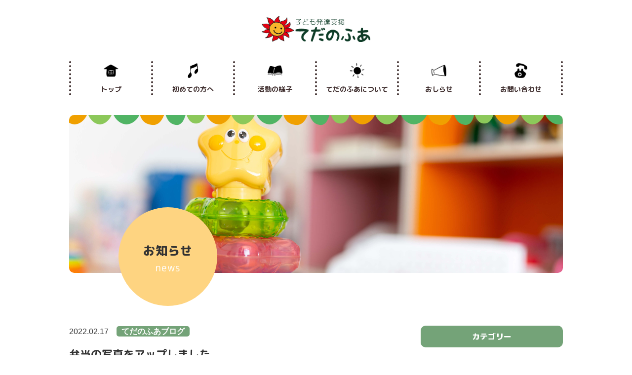

--- FILE ---
content_type: text/html; charset=UTF-8
request_url: https://tedanofua.org/2022/02/17/%E5%BC%81%E5%BD%93%E3%81%AE%E5%86%99%E7%9C%9F%E3%82%92%E3%82%A2%E3%83%83%E3%83%97%E3%81%97%E3%81%BE%E3%81%97%E3%81%9F%E3%80%82-389/
body_size: 9060
content:
<!doctype html>
<html>
<head>
	<meta charset="UTF-8">
	<meta name="viewport" content="width=device-width,initial-scale=1.0">
    <link rel="shortcut icon" href="https://tedanofua.org/wp-content/themes/tedanofua/images/favicon.ico">
	<meta name="format-detection" content="telephone=no">
	
	<link href="https://fonts.googleapis.com/css?family=M+PLUS+Rounded+1c:400,700,800&display=swap" rel="stylesheet">
	<script src="https://ajax.googleapis.com/ajax/libs/jquery/1.12.4/jquery.min.js"></script>
	<link href="https://cdnjs.cloudflare.com/ajax/libs/lightbox2/2.7.1/css/lightbox.css" rel="stylesheet">
    <script src="https://ajax.googleapis.com/ajax/libs/jquery/3.1.1/jquery.min.js"></script>
    <script src="https://cdnjs.cloudflare.com/ajax/libs/lightbox2/2.7.1/js/lightbox.min.js" type="text/javascript"></script>

		<style>img:is([sizes="auto" i], [sizes^="auto," i]) { contain-intrinsic-size: 3000px 1500px }</style>
	
		<!-- All in One SEO 4.7.8 - aioseo.com -->
		<title>弁当の写真をアップしました。 | NPO法人すもーるすてっぷ てだのふあ</title>
	<meta name="robots" content="max-image-preview:large" />
	<meta name="author" content="tedanofua_admin"/>
	<link rel="canonical" href="https://tedanofua.org/2022/02/17/%e5%bc%81%e5%bd%93%e3%81%ae%e5%86%99%e7%9c%9f%e3%82%92%e3%82%a2%e3%83%83%e3%83%97%e3%81%97%e3%81%be%e3%81%97%e3%81%9f%e3%80%82-389/" />
	<meta name="generator" content="All in One SEO (AIOSEO) 4.7.8" />
		<meta property="og:locale" content="ja_JP" />
		<meta property="og:site_name" content="NPO法人すもーるすてっぷ　てだのふあ" />
		<meta property="og:type" content="article" />
		<meta property="og:title" content="弁当の写真をアップしました。 | NPO法人すもーるすてっぷ てだのふあ" />
		<meta property="og:url" content="https://tedanofua.org/2022/02/17/%e5%bc%81%e5%bd%93%e3%81%ae%e5%86%99%e7%9c%9f%e3%82%92%e3%82%a2%e3%83%83%e3%83%97%e3%81%97%e3%81%be%e3%81%97%e3%81%9f%e3%80%82-389/" />
		<meta property="og:image" content="https://tedanofua.org/wp-content/uploads/2020/02/tedanofua2-2.png" />
		<meta property="og:image:secure_url" content="https://tedanofua.org/wp-content/uploads/2020/02/tedanofua2-2.png" />
		<meta property="og:image:width" content="584" />
		<meta property="og:image:height" content="141" />
		<meta property="article:published_time" content="2022-02-17T09:26:45+00:00" />
		<meta property="article:modified_time" content="2022-02-17T09:26:47+00:00" />
		<meta name="twitter:card" content="summary" />
		<meta name="twitter:title" content="弁当の写真をアップしました。 | NPO法人すもーるすてっぷ てだのふあ" />
		<meta name="twitter:image" content="https://tedanofua.org/wp-content/uploads/2020/02/tedanofua2-2.png" />
		<script type="application/ld+json" class="aioseo-schema">
			{"@context":"https:\/\/schema.org","@graph":[{"@type":"Article","@id":"https:\/\/tedanofua.org\/2022\/02\/17\/%e5%bc%81%e5%bd%93%e3%81%ae%e5%86%99%e7%9c%9f%e3%82%92%e3%82%a2%e3%83%83%e3%83%97%e3%81%97%e3%81%be%e3%81%97%e3%81%9f%e3%80%82-389\/#article","name":"\u5f01\u5f53\u306e\u5199\u771f\u3092\u30a2\u30c3\u30d7\u3057\u307e\u3057\u305f\u3002 | NPO\u6cd5\u4eba\u3059\u3082\u30fc\u308b\u3059\u3066\u3063\u3077 \u3066\u3060\u306e\u3075\u3042","headline":"\u5f01\u5f53\u306e\u5199\u771f\u3092\u30a2\u30c3\u30d7\u3057\u307e\u3057\u305f\u3002","author":{"@id":"https:\/\/tedanofua.org\/author\/tedanofua_admin\/#author"},"publisher":{"@id":"https:\/\/tedanofua.org\/#organization"},"image":{"@type":"ImageObject","url":"https:\/\/tedanofua.org\/wp-content\/uploads\/2022\/02\/IMG_5144.jpg","@id":"https:\/\/tedanofua.org\/2022\/02\/17\/%e5%bc%81%e5%bd%93%e3%81%ae%e5%86%99%e7%9c%9f%e3%82%92%e3%82%a2%e3%83%83%e3%83%97%e3%81%97%e3%81%be%e3%81%97%e3%81%9f%e3%80%82-389\/#articleImage"},"datePublished":"2022-02-17T18:26:45+09:00","dateModified":"2022-02-17T18:26:47+09:00","inLanguage":"ja","mainEntityOfPage":{"@id":"https:\/\/tedanofua.org\/2022\/02\/17\/%e5%bc%81%e5%bd%93%e3%81%ae%e5%86%99%e7%9c%9f%e3%82%92%e3%82%a2%e3%83%83%e3%83%97%e3%81%97%e3%81%be%e3%81%97%e3%81%9f%e3%80%82-389\/#webpage"},"isPartOf":{"@id":"https:\/\/tedanofua.org\/2022\/02\/17\/%e5%bc%81%e5%bd%93%e3%81%ae%e5%86%99%e7%9c%9f%e3%82%92%e3%82%a2%e3%83%83%e3%83%97%e3%81%97%e3%81%be%e3%81%97%e3%81%9f%e3%80%82-389\/#webpage"},"articleSection":"\u3066\u3060\u306e\u3075\u3042\u30d6\u30ed\u30b0"},{"@type":"BreadcrumbList","@id":"https:\/\/tedanofua.org\/2022\/02\/17\/%e5%bc%81%e5%bd%93%e3%81%ae%e5%86%99%e7%9c%9f%e3%82%92%e3%82%a2%e3%83%83%e3%83%97%e3%81%97%e3%81%be%e3%81%97%e3%81%9f%e3%80%82-389\/#breadcrumblist","itemListElement":[{"@type":"ListItem","@id":"https:\/\/tedanofua.org\/#listItem","position":1,"name":"\u5bb6","item":"https:\/\/tedanofua.org\/","nextItem":{"@type":"ListItem","@id":"https:\/\/tedanofua.org\/2022\/#listItem","name":"2022"}},{"@type":"ListItem","@id":"https:\/\/tedanofua.org\/2022\/#listItem","position":2,"name":"2022","item":"https:\/\/tedanofua.org\/2022\/","nextItem":{"@type":"ListItem","@id":"https:\/\/tedanofua.org\/2022\/02\/#listItem","name":"February"},"previousItem":{"@type":"ListItem","@id":"https:\/\/tedanofua.org\/#listItem","name":"\u5bb6"}},{"@type":"ListItem","@id":"https:\/\/tedanofua.org\/2022\/02\/#listItem","position":3,"name":"February","item":"https:\/\/tedanofua.org\/2022\/02\/","nextItem":{"@type":"ListItem","@id":"https:\/\/tedanofua.org\/2022\/02\/17\/#listItem","name":"17"},"previousItem":{"@type":"ListItem","@id":"https:\/\/tedanofua.org\/2022\/#listItem","name":"2022"}},{"@type":"ListItem","@id":"https:\/\/tedanofua.org\/2022\/02\/17\/#listItem","position":4,"name":"17","item":"https:\/\/tedanofua.org\/2022\/02\/17\/","nextItem":{"@type":"ListItem","@id":"https:\/\/tedanofua.org\/2022\/02\/17\/%e5%bc%81%e5%bd%93%e3%81%ae%e5%86%99%e7%9c%9f%e3%82%92%e3%82%a2%e3%83%83%e3%83%97%e3%81%97%e3%81%be%e3%81%97%e3%81%9f%e3%80%82-389\/#listItem","name":"\u5f01\u5f53\u306e\u5199\u771f\u3092\u30a2\u30c3\u30d7\u3057\u307e\u3057\u305f\u3002"},"previousItem":{"@type":"ListItem","@id":"https:\/\/tedanofua.org\/2022\/02\/#listItem","name":"February"}},{"@type":"ListItem","@id":"https:\/\/tedanofua.org\/2022\/02\/17\/%e5%bc%81%e5%bd%93%e3%81%ae%e5%86%99%e7%9c%9f%e3%82%92%e3%82%a2%e3%83%83%e3%83%97%e3%81%97%e3%81%be%e3%81%97%e3%81%9f%e3%80%82-389\/#listItem","position":5,"name":"\u5f01\u5f53\u306e\u5199\u771f\u3092\u30a2\u30c3\u30d7\u3057\u307e\u3057\u305f\u3002","previousItem":{"@type":"ListItem","@id":"https:\/\/tedanofua.org\/2022\/02\/17\/#listItem","name":"17"}}]},{"@type":"Organization","@id":"https:\/\/tedanofua.org\/#organization","name":"NPO\u6cd5\u4eba\u3059\u3082\u30fc\u308b\u3059\u3066\u3063\u3077\u3000\u3066\u3060\u306e\u3075\u3042","description":"\u969c\u5bb3\u3092\u6301\u3064\u5b50\u3069\u3082\u305f\u3061\u306e\u305f\u3081\u306e\u3001 \u697d\u3057\u304f\u8c4a\u304b\u306a\u5171\u751f\u793e\u4f1a\u3092\u76ee\u6307\u3057\u307e\u3059\u3002","url":"https:\/\/tedanofua.org\/"},{"@type":"Person","@id":"https:\/\/tedanofua.org\/author\/tedanofua_admin\/#author","url":"https:\/\/tedanofua.org\/author\/tedanofua_admin\/","name":"tedanofua_admin","image":{"@type":"ImageObject","@id":"https:\/\/tedanofua.org\/2022\/02\/17\/%e5%bc%81%e5%bd%93%e3%81%ae%e5%86%99%e7%9c%9f%e3%82%92%e3%82%a2%e3%83%83%e3%83%97%e3%81%97%e3%81%be%e3%81%97%e3%81%9f%e3%80%82-389\/#authorImage","url":"https:\/\/secure.gravatar.com\/avatar\/8fb2393657202c390363c0f4af7a8069?s=96&d=mm&r=g","width":96,"height":96,"caption":"tedanofua_admin"}},{"@type":"WebPage","@id":"https:\/\/tedanofua.org\/2022\/02\/17\/%e5%bc%81%e5%bd%93%e3%81%ae%e5%86%99%e7%9c%9f%e3%82%92%e3%82%a2%e3%83%83%e3%83%97%e3%81%97%e3%81%be%e3%81%97%e3%81%9f%e3%80%82-389\/#webpage","url":"https:\/\/tedanofua.org\/2022\/02\/17\/%e5%bc%81%e5%bd%93%e3%81%ae%e5%86%99%e7%9c%9f%e3%82%92%e3%82%a2%e3%83%83%e3%83%97%e3%81%97%e3%81%be%e3%81%97%e3%81%9f%e3%80%82-389\/","name":"\u5f01\u5f53\u306e\u5199\u771f\u3092\u30a2\u30c3\u30d7\u3057\u307e\u3057\u305f\u3002 | NPO\u6cd5\u4eba\u3059\u3082\u30fc\u308b\u3059\u3066\u3063\u3077 \u3066\u3060\u306e\u3075\u3042","inLanguage":"ja","isPartOf":{"@id":"https:\/\/tedanofua.org\/#website"},"breadcrumb":{"@id":"https:\/\/tedanofua.org\/2022\/02\/17\/%e5%bc%81%e5%bd%93%e3%81%ae%e5%86%99%e7%9c%9f%e3%82%92%e3%82%a2%e3%83%83%e3%83%97%e3%81%97%e3%81%be%e3%81%97%e3%81%9f%e3%80%82-389\/#breadcrumblist"},"author":{"@id":"https:\/\/tedanofua.org\/author\/tedanofua_admin\/#author"},"creator":{"@id":"https:\/\/tedanofua.org\/author\/tedanofua_admin\/#author"},"datePublished":"2022-02-17T18:26:45+09:00","dateModified":"2022-02-17T18:26:47+09:00"},{"@type":"WebSite","@id":"https:\/\/tedanofua.org\/#website","url":"https:\/\/tedanofua.org\/","name":"NPO\u6cd5\u4eba\u3059\u3082\u30fc\u308b\u3059\u3066\u3063\u3077\u3000\u3066\u3060\u306e\u3075\u3042","description":"\u969c\u5bb3\u3092\u6301\u3064\u5b50\u3069\u3082\u305f\u3061\u306e\u305f\u3081\u306e\u3001 \u697d\u3057\u304f\u8c4a\u304b\u306a\u5171\u751f\u793e\u4f1a\u3092\u76ee\u6307\u3057\u307e\u3059\u3002","inLanguage":"ja","publisher":{"@id":"https:\/\/tedanofua.org\/#organization"}}]}
		</script>
		<!-- All in One SEO -->

<link rel="alternate" type="application/rss+xml" title="NPO法人すもーるすてっぷ　てだのふあ &raquo; 弁当の写真をアップしました。 のコメントのフィード" href="https://tedanofua.org/2022/02/17/%e5%bc%81%e5%bd%93%e3%81%ae%e5%86%99%e7%9c%9f%e3%82%92%e3%82%a2%e3%83%83%e3%83%97%e3%81%97%e3%81%be%e3%81%97%e3%81%9f%e3%80%82-389/feed/" />
<script type="text/javascript">
/* <![CDATA[ */
window._wpemojiSettings = {"baseUrl":"https:\/\/s.w.org\/images\/core\/emoji\/15.0.3\/72x72\/","ext":".png","svgUrl":"https:\/\/s.w.org\/images\/core\/emoji\/15.0.3\/svg\/","svgExt":".svg","source":{"concatemoji":"https:\/\/tedanofua.org\/wp-includes\/js\/wp-emoji-release.min.js?ver=6.7.4"}};
/*! This file is auto-generated */
!function(i,n){var o,s,e;function c(e){try{var t={supportTests:e,timestamp:(new Date).valueOf()};sessionStorage.setItem(o,JSON.stringify(t))}catch(e){}}function p(e,t,n){e.clearRect(0,0,e.canvas.width,e.canvas.height),e.fillText(t,0,0);var t=new Uint32Array(e.getImageData(0,0,e.canvas.width,e.canvas.height).data),r=(e.clearRect(0,0,e.canvas.width,e.canvas.height),e.fillText(n,0,0),new Uint32Array(e.getImageData(0,0,e.canvas.width,e.canvas.height).data));return t.every(function(e,t){return e===r[t]})}function u(e,t,n){switch(t){case"flag":return n(e,"\ud83c\udff3\ufe0f\u200d\u26a7\ufe0f","\ud83c\udff3\ufe0f\u200b\u26a7\ufe0f")?!1:!n(e,"\ud83c\uddfa\ud83c\uddf3","\ud83c\uddfa\u200b\ud83c\uddf3")&&!n(e,"\ud83c\udff4\udb40\udc67\udb40\udc62\udb40\udc65\udb40\udc6e\udb40\udc67\udb40\udc7f","\ud83c\udff4\u200b\udb40\udc67\u200b\udb40\udc62\u200b\udb40\udc65\u200b\udb40\udc6e\u200b\udb40\udc67\u200b\udb40\udc7f");case"emoji":return!n(e,"\ud83d\udc26\u200d\u2b1b","\ud83d\udc26\u200b\u2b1b")}return!1}function f(e,t,n){var r="undefined"!=typeof WorkerGlobalScope&&self instanceof WorkerGlobalScope?new OffscreenCanvas(300,150):i.createElement("canvas"),a=r.getContext("2d",{willReadFrequently:!0}),o=(a.textBaseline="top",a.font="600 32px Arial",{});return e.forEach(function(e){o[e]=t(a,e,n)}),o}function t(e){var t=i.createElement("script");t.src=e,t.defer=!0,i.head.appendChild(t)}"undefined"!=typeof Promise&&(o="wpEmojiSettingsSupports",s=["flag","emoji"],n.supports={everything:!0,everythingExceptFlag:!0},e=new Promise(function(e){i.addEventListener("DOMContentLoaded",e,{once:!0})}),new Promise(function(t){var n=function(){try{var e=JSON.parse(sessionStorage.getItem(o));if("object"==typeof e&&"number"==typeof e.timestamp&&(new Date).valueOf()<e.timestamp+604800&&"object"==typeof e.supportTests)return e.supportTests}catch(e){}return null}();if(!n){if("undefined"!=typeof Worker&&"undefined"!=typeof OffscreenCanvas&&"undefined"!=typeof URL&&URL.createObjectURL&&"undefined"!=typeof Blob)try{var e="postMessage("+f.toString()+"("+[JSON.stringify(s),u.toString(),p.toString()].join(",")+"));",r=new Blob([e],{type:"text/javascript"}),a=new Worker(URL.createObjectURL(r),{name:"wpTestEmojiSupports"});return void(a.onmessage=function(e){c(n=e.data),a.terminate(),t(n)})}catch(e){}c(n=f(s,u,p))}t(n)}).then(function(e){for(var t in e)n.supports[t]=e[t],n.supports.everything=n.supports.everything&&n.supports[t],"flag"!==t&&(n.supports.everythingExceptFlag=n.supports.everythingExceptFlag&&n.supports[t]);n.supports.everythingExceptFlag=n.supports.everythingExceptFlag&&!n.supports.flag,n.DOMReady=!1,n.readyCallback=function(){n.DOMReady=!0}}).then(function(){return e}).then(function(){var e;n.supports.everything||(n.readyCallback(),(e=n.source||{}).concatemoji?t(e.concatemoji):e.wpemoji&&e.twemoji&&(t(e.twemoji),t(e.wpemoji)))}))}((window,document),window._wpemojiSettings);
/* ]]> */
</script>
<style id='wp-emoji-styles-inline-css' type='text/css'>

	img.wp-smiley, img.emoji {
		display: inline !important;
		border: none !important;
		box-shadow: none !important;
		height: 1em !important;
		width: 1em !important;
		margin: 0 0.07em !important;
		vertical-align: -0.1em !important;
		background: none !important;
		padding: 0 !important;
	}
</style>
<link rel='stylesheet' id='wp-block-library-css' href='https://tedanofua.org/wp-includes/css/dist/block-library/style.min.css?ver=6.7.4' type='text/css' media='all' />
<style id='pdfemb-pdf-embedder-viewer-style-inline-css' type='text/css'>
.wp-block-pdfemb-pdf-embedder-viewer{max-width:none}

</style>
<style id='classic-theme-styles-inline-css' type='text/css'>
/*! This file is auto-generated */
.wp-block-button__link{color:#fff;background-color:#32373c;border-radius:9999px;box-shadow:none;text-decoration:none;padding:calc(.667em + 2px) calc(1.333em + 2px);font-size:1.125em}.wp-block-file__button{background:#32373c;color:#fff;text-decoration:none}
</style>
<style id='global-styles-inline-css' type='text/css'>
:root{--wp--preset--aspect-ratio--square: 1;--wp--preset--aspect-ratio--4-3: 4/3;--wp--preset--aspect-ratio--3-4: 3/4;--wp--preset--aspect-ratio--3-2: 3/2;--wp--preset--aspect-ratio--2-3: 2/3;--wp--preset--aspect-ratio--16-9: 16/9;--wp--preset--aspect-ratio--9-16: 9/16;--wp--preset--color--black: #000000;--wp--preset--color--cyan-bluish-gray: #abb8c3;--wp--preset--color--white: #ffffff;--wp--preset--color--pale-pink: #f78da7;--wp--preset--color--vivid-red: #cf2e2e;--wp--preset--color--luminous-vivid-orange: #ff6900;--wp--preset--color--luminous-vivid-amber: #fcb900;--wp--preset--color--light-green-cyan: #7bdcb5;--wp--preset--color--vivid-green-cyan: #00d084;--wp--preset--color--pale-cyan-blue: #8ed1fc;--wp--preset--color--vivid-cyan-blue: #0693e3;--wp--preset--color--vivid-purple: #9b51e0;--wp--preset--gradient--vivid-cyan-blue-to-vivid-purple: linear-gradient(135deg,rgba(6,147,227,1) 0%,rgb(155,81,224) 100%);--wp--preset--gradient--light-green-cyan-to-vivid-green-cyan: linear-gradient(135deg,rgb(122,220,180) 0%,rgb(0,208,130) 100%);--wp--preset--gradient--luminous-vivid-amber-to-luminous-vivid-orange: linear-gradient(135deg,rgba(252,185,0,1) 0%,rgba(255,105,0,1) 100%);--wp--preset--gradient--luminous-vivid-orange-to-vivid-red: linear-gradient(135deg,rgba(255,105,0,1) 0%,rgb(207,46,46) 100%);--wp--preset--gradient--very-light-gray-to-cyan-bluish-gray: linear-gradient(135deg,rgb(238,238,238) 0%,rgb(169,184,195) 100%);--wp--preset--gradient--cool-to-warm-spectrum: linear-gradient(135deg,rgb(74,234,220) 0%,rgb(151,120,209) 20%,rgb(207,42,186) 40%,rgb(238,44,130) 60%,rgb(251,105,98) 80%,rgb(254,248,76) 100%);--wp--preset--gradient--blush-light-purple: linear-gradient(135deg,rgb(255,206,236) 0%,rgb(152,150,240) 100%);--wp--preset--gradient--blush-bordeaux: linear-gradient(135deg,rgb(254,205,165) 0%,rgb(254,45,45) 50%,rgb(107,0,62) 100%);--wp--preset--gradient--luminous-dusk: linear-gradient(135deg,rgb(255,203,112) 0%,rgb(199,81,192) 50%,rgb(65,88,208) 100%);--wp--preset--gradient--pale-ocean: linear-gradient(135deg,rgb(255,245,203) 0%,rgb(182,227,212) 50%,rgb(51,167,181) 100%);--wp--preset--gradient--electric-grass: linear-gradient(135deg,rgb(202,248,128) 0%,rgb(113,206,126) 100%);--wp--preset--gradient--midnight: linear-gradient(135deg,rgb(2,3,129) 0%,rgb(40,116,252) 100%);--wp--preset--font-size--small: 13px;--wp--preset--font-size--medium: 20px;--wp--preset--font-size--large: 36px;--wp--preset--font-size--x-large: 42px;--wp--preset--spacing--20: 0.44rem;--wp--preset--spacing--30: 0.67rem;--wp--preset--spacing--40: 1rem;--wp--preset--spacing--50: 1.5rem;--wp--preset--spacing--60: 2.25rem;--wp--preset--spacing--70: 3.38rem;--wp--preset--spacing--80: 5.06rem;--wp--preset--shadow--natural: 6px 6px 9px rgba(0, 0, 0, 0.2);--wp--preset--shadow--deep: 12px 12px 50px rgba(0, 0, 0, 0.4);--wp--preset--shadow--sharp: 6px 6px 0px rgba(0, 0, 0, 0.2);--wp--preset--shadow--outlined: 6px 6px 0px -3px rgba(255, 255, 255, 1), 6px 6px rgba(0, 0, 0, 1);--wp--preset--shadow--crisp: 6px 6px 0px rgba(0, 0, 0, 1);}:where(.is-layout-flex){gap: 0.5em;}:where(.is-layout-grid){gap: 0.5em;}body .is-layout-flex{display: flex;}.is-layout-flex{flex-wrap: wrap;align-items: center;}.is-layout-flex > :is(*, div){margin: 0;}body .is-layout-grid{display: grid;}.is-layout-grid > :is(*, div){margin: 0;}:where(.wp-block-columns.is-layout-flex){gap: 2em;}:where(.wp-block-columns.is-layout-grid){gap: 2em;}:where(.wp-block-post-template.is-layout-flex){gap: 1.25em;}:where(.wp-block-post-template.is-layout-grid){gap: 1.25em;}.has-black-color{color: var(--wp--preset--color--black) !important;}.has-cyan-bluish-gray-color{color: var(--wp--preset--color--cyan-bluish-gray) !important;}.has-white-color{color: var(--wp--preset--color--white) !important;}.has-pale-pink-color{color: var(--wp--preset--color--pale-pink) !important;}.has-vivid-red-color{color: var(--wp--preset--color--vivid-red) !important;}.has-luminous-vivid-orange-color{color: var(--wp--preset--color--luminous-vivid-orange) !important;}.has-luminous-vivid-amber-color{color: var(--wp--preset--color--luminous-vivid-amber) !important;}.has-light-green-cyan-color{color: var(--wp--preset--color--light-green-cyan) !important;}.has-vivid-green-cyan-color{color: var(--wp--preset--color--vivid-green-cyan) !important;}.has-pale-cyan-blue-color{color: var(--wp--preset--color--pale-cyan-blue) !important;}.has-vivid-cyan-blue-color{color: var(--wp--preset--color--vivid-cyan-blue) !important;}.has-vivid-purple-color{color: var(--wp--preset--color--vivid-purple) !important;}.has-black-background-color{background-color: var(--wp--preset--color--black) !important;}.has-cyan-bluish-gray-background-color{background-color: var(--wp--preset--color--cyan-bluish-gray) !important;}.has-white-background-color{background-color: var(--wp--preset--color--white) !important;}.has-pale-pink-background-color{background-color: var(--wp--preset--color--pale-pink) !important;}.has-vivid-red-background-color{background-color: var(--wp--preset--color--vivid-red) !important;}.has-luminous-vivid-orange-background-color{background-color: var(--wp--preset--color--luminous-vivid-orange) !important;}.has-luminous-vivid-amber-background-color{background-color: var(--wp--preset--color--luminous-vivid-amber) !important;}.has-light-green-cyan-background-color{background-color: var(--wp--preset--color--light-green-cyan) !important;}.has-vivid-green-cyan-background-color{background-color: var(--wp--preset--color--vivid-green-cyan) !important;}.has-pale-cyan-blue-background-color{background-color: var(--wp--preset--color--pale-cyan-blue) !important;}.has-vivid-cyan-blue-background-color{background-color: var(--wp--preset--color--vivid-cyan-blue) !important;}.has-vivid-purple-background-color{background-color: var(--wp--preset--color--vivid-purple) !important;}.has-black-border-color{border-color: var(--wp--preset--color--black) !important;}.has-cyan-bluish-gray-border-color{border-color: var(--wp--preset--color--cyan-bluish-gray) !important;}.has-white-border-color{border-color: var(--wp--preset--color--white) !important;}.has-pale-pink-border-color{border-color: var(--wp--preset--color--pale-pink) !important;}.has-vivid-red-border-color{border-color: var(--wp--preset--color--vivid-red) !important;}.has-luminous-vivid-orange-border-color{border-color: var(--wp--preset--color--luminous-vivid-orange) !important;}.has-luminous-vivid-amber-border-color{border-color: var(--wp--preset--color--luminous-vivid-amber) !important;}.has-light-green-cyan-border-color{border-color: var(--wp--preset--color--light-green-cyan) !important;}.has-vivid-green-cyan-border-color{border-color: var(--wp--preset--color--vivid-green-cyan) !important;}.has-pale-cyan-blue-border-color{border-color: var(--wp--preset--color--pale-cyan-blue) !important;}.has-vivid-cyan-blue-border-color{border-color: var(--wp--preset--color--vivid-cyan-blue) !important;}.has-vivid-purple-border-color{border-color: var(--wp--preset--color--vivid-purple) !important;}.has-vivid-cyan-blue-to-vivid-purple-gradient-background{background: var(--wp--preset--gradient--vivid-cyan-blue-to-vivid-purple) !important;}.has-light-green-cyan-to-vivid-green-cyan-gradient-background{background: var(--wp--preset--gradient--light-green-cyan-to-vivid-green-cyan) !important;}.has-luminous-vivid-amber-to-luminous-vivid-orange-gradient-background{background: var(--wp--preset--gradient--luminous-vivid-amber-to-luminous-vivid-orange) !important;}.has-luminous-vivid-orange-to-vivid-red-gradient-background{background: var(--wp--preset--gradient--luminous-vivid-orange-to-vivid-red) !important;}.has-very-light-gray-to-cyan-bluish-gray-gradient-background{background: var(--wp--preset--gradient--very-light-gray-to-cyan-bluish-gray) !important;}.has-cool-to-warm-spectrum-gradient-background{background: var(--wp--preset--gradient--cool-to-warm-spectrum) !important;}.has-blush-light-purple-gradient-background{background: var(--wp--preset--gradient--blush-light-purple) !important;}.has-blush-bordeaux-gradient-background{background: var(--wp--preset--gradient--blush-bordeaux) !important;}.has-luminous-dusk-gradient-background{background: var(--wp--preset--gradient--luminous-dusk) !important;}.has-pale-ocean-gradient-background{background: var(--wp--preset--gradient--pale-ocean) !important;}.has-electric-grass-gradient-background{background: var(--wp--preset--gradient--electric-grass) !important;}.has-midnight-gradient-background{background: var(--wp--preset--gradient--midnight) !important;}.has-small-font-size{font-size: var(--wp--preset--font-size--small) !important;}.has-medium-font-size{font-size: var(--wp--preset--font-size--medium) !important;}.has-large-font-size{font-size: var(--wp--preset--font-size--large) !important;}.has-x-large-font-size{font-size: var(--wp--preset--font-size--x-large) !important;}
:where(.wp-block-post-template.is-layout-flex){gap: 1.25em;}:where(.wp-block-post-template.is-layout-grid){gap: 1.25em;}
:where(.wp-block-columns.is-layout-flex){gap: 2em;}:where(.wp-block-columns.is-layout-grid){gap: 2em;}
:root :where(.wp-block-pullquote){font-size: 1.5em;line-height: 1.6;}
</style>
<link rel='stylesheet' id='contact-form-7-css' href='https://tedanofua.org/wp-content/plugins/contact-form-7/includes/css/styles.css?ver=6.0.3' type='text/css' media='all' />
<link rel='stylesheet' id='reset-css' href='https://tedanofua.org/wp-content/themes/tedanofua/css/reset.css?ver=6.7.4' type='text/css' media='all' />
<link rel='stylesheet' id='style-css' href='https://tedanofua.org/wp-content/themes/tedanofua/css/style.css?ver=6.7.4' type='text/css' media='all' />
<link rel='stylesheet' id='wp-pagenavi-css' href='https://tedanofua.org/wp-content/plugins/wp-pagenavi/pagenavi-css.css?ver=2.70' type='text/css' media='all' />
<script type="text/javascript" src="https://tedanofua.org/wp-includes/js/jquery/jquery.min.js?ver=3.7.1" id="jquery-core-js"></script>
<script type="text/javascript" src="https://tedanofua.org/wp-includes/js/jquery/jquery-migrate.min.js?ver=3.4.1" id="jquery-migrate-js"></script>
<script type="text/javascript" src="https://tedanofua.org/wp-content/themes/tedanofua/js/script.js?ver=6.7.4" id="script-js"></script>
<link rel="https://api.w.org/" href="https://tedanofua.org/wp-json/" /><link rel="alternate" title="JSON" type="application/json" href="https://tedanofua.org/wp-json/wp/v2/posts/1742" /><link rel="EditURI" type="application/rsd+xml" title="RSD" href="https://tedanofua.org/xmlrpc.php?rsd" />
<meta name="generator" content="WordPress 6.7.4" />
<link rel='shortlink' href='https://tedanofua.org/?p=1742' />
<link rel="alternate" title="oEmbed (JSON)" type="application/json+oembed" href="https://tedanofua.org/wp-json/oembed/1.0/embed?url=https%3A%2F%2Ftedanofua.org%2F2022%2F02%2F17%2F%25e5%25bc%2581%25e5%25bd%2593%25e3%2581%25ae%25e5%2586%2599%25e7%259c%259f%25e3%2582%2592%25e3%2582%25a2%25e3%2583%2583%25e3%2583%2597%25e3%2581%2597%25e3%2581%25be%25e3%2581%2597%25e3%2581%259f%25e3%2580%2582-389%2F" />
<link rel="alternate" title="oEmbed (XML)" type="text/xml+oembed" href="https://tedanofua.org/wp-json/oembed/1.0/embed?url=https%3A%2F%2Ftedanofua.org%2F2022%2F02%2F17%2F%25e5%25bc%2581%25e5%25bd%2593%25e3%2581%25ae%25e5%2586%2599%25e7%259c%259f%25e3%2582%2592%25e3%2582%25a2%25e3%2583%2583%25e3%2583%2597%25e3%2581%2597%25e3%2581%25be%25e3%2581%2597%25e3%2581%259f%25e3%2580%2582-389%2F&#038;format=xml" />

    <!-- Global site tag (gtag.js) - Google Analytics -->
    <script async src="https://www.googletagmanager.com/gtag/js?id=UA-157464348-1"></script>
    <script>
      window.dataLayer = window.dataLayer || [];
      function gtag(){dataLayer.push(arguments);}
      gtag('js', new Date());

      gtag('config', 'UA-157464348-1');
    </script>
</head>

<body class="post-template-default single single-post postid-1742 single-format-standard">
    <header id="header" class="header text-center">
        <a href="https://tedanofua.org/"><img src="https://tedanofua.org/wp-content/themes/tedanofua/images/tedanofua-logo.png" alt="てだのふあロゴ画像" class="logo-img"></a>
        <nav class="global-nav sp-none">
            <ul class="global-nav-list">
                <li class="global-nav__list-item">
                    <a href="https://tedanofua.org/" class="global-nav__link">
                        <img src="https://tedanofua.org/wp-content/themes/tedanofua/images/home.png" alt="トップ画像">
                        <br>トップ
                    </a>
                </li>
                <li class="global-nav__list-item">
                    <a href="https://tedanofua.org/info" class="global-nav__link">
                        <img src="https://tedanofua.org/wp-content/themes/tedanofua/images/onpu.png" alt="初めての方へ画像">
                        <br>初めての方へ
                    </a>
                </li>
                <li class="global-nav__list-item">
                    <a href="https://tedanofua.org/activity" class="global-nav__link">
                        <img src="https://tedanofua.org/wp-content/themes/tedanofua/images/book.png" alt="活動の様子画像">
                        <br>活動の様子
                    </a>
                </li>
                <li class="global-nav__list-item">
                    <a href="https://tedanofua.org/about" class="global-nav__link">
                        <img src="https://tedanofua.org/wp-content/themes/tedanofua/images/sun.png" alt="てだのふあについて画像">
                        <br>てだのふあについて
                    </a>
                </li>
                <li class="global-nav__list-item">
                    <a href="https://tedanofua.org/news" class="global-nav__link">
                        <img src="https://tedanofua.org/wp-content/themes/tedanofua/images/mega.png" alt="おしらせ画像">
                        <br>おしらせ
                    </a>
                </li>
                <li class="global-nav__list-item">
                    <a href="https://tedanofua.org/contact" class="global-nav__link">
                        <img src="https://tedanofua.org/wp-content/themes/tedanofua/images/tel.png" alt="お問い合わせ画像">
                        <br>お問い合わせ
                    </a>
                </li>
            </ul>
        </nav>
        <div class="nav-sp-wrapper pc-none">
            <div class="hamburger">
                <img src="https://tedanofua.org/wp-content/themes/tedanofua/images/menu-open.png" alt="menu画像" class="menu-open">
                <img src="https://tedanofua.org/wp-content/themes/tedanofua/images/menu-close.png" alt="menuclose画像" class="menu-close">
            </div>
            <nav class="global-nav-sp">
                <a href="https://tedanofua.org/"><img src="https://tedanofua.org/wp-content/themes/tedanofua/images/tedanofua-logo.png" alt="てだのふあロゴ画像" class="logo-img"></a>
            <ul class="global-nav-list">
                <li class="global-nav__list-item">
                    <a href="https://tedanofua.org/" class="global-nav__link">
                        <img src="https://tedanofua.org/wp-content/themes/tedanofua/images/home.png" alt="トップ画像">
                        <br>トップ
                    </a>
                </li>
                <li class="global-nav__list-item">
                    <a href="https://tedanofua.org/info" class="global-nav__link">
                        <img src="https://tedanofua.org/wp-content/themes/tedanofua/images/onpu.png" alt="初めての方へ画像">
                        <br>初めての方へ
                    </a>
                </li>
                <li class="global-nav__list-item">
                    <a href="https://tedanofua.org/activity" class="global-nav__link">
                        <img src="https://tedanofua.org/wp-content/themes/tedanofua/images/book.png" alt="活動の様子画像">
                        <br>活動の様子
                    </a>
                </li>
                <li class="global-nav__list-item">
                    <a href="https://tedanofua.org/about" class="global-nav__link">
                        <img src="https://tedanofua.org/wp-content/themes/tedanofua/images/sun.png" alt="てだのふあについて画像">
                        <br>てだのふあについて
                    </a>
                </li>
                <li class="global-nav__list-item">
                    <a href="https://tedanofua.org/news" class="global-nav__link">
                        <img src="https://tedanofua.org/wp-content/themes/tedanofua/images/mega.png" alt="おしらせ画像">
                        <br>おしらせ
                    </a>
                </li>
                <li class="global-nav__list-item">
                    <a href="https://tedanofua.org/contact" class="global-nav__link">
                        <img src="https://tedanofua.org/wp-content/themes/tedanofua/images/tel.png" alt="お問い合わせ画像">
                        <br>お問い合わせ
                    </a>
                </li>
            </ul>
            <ul class="global-nav-list__bottom">
                <li><a href="tel:0835-28-9421" class="font-round global-nav-list__bottom-link"><span>TEL</span>0835-28-9421</a></li>
            </ul>
        </nav>
        </div>
    </header>	
<article class="news">
    <!--title-->
    <section class="page-top text-center">
        <img src="https://tedanofua.org/wp-content/themes/tedanofua/images/line_1.png" alt="line" class="page-top__line">
        <img src="https://tedanofua.org/wp-content/themes/tedanofua/images/archive-01.jpg" alt="お知らせ画像" class="page-top__img">
        <div class="page-title">
            <h1 class="page-title__text font-round">お知らせ<br><span class="page-title__sub-text">news</span></h1>
        </div>
    </section>
    
        <section class="section text-center news-cont">
        <div class="news-box-list">
            <div class="single-title">
                <p class="news-list__day">2022.02.17<span class="news-list__cat">てだのふあブログ</span></p>
                <p class="news-list__title font-round">弁当の写真をアップしました。</p>
            </div>
            <div class="single-cont">
                
<figure class="wp-block-image size-large"><img fetchpriority="high" decoding="async" width="1024" height="768" src="https://tedanofua.org/wp-content/uploads/2022/02/IMG_5144-1024x768.jpg" alt="" class="wp-image-1743" srcset="https://tedanofua.org/wp-content/uploads/2022/02/IMG_5144-1024x768.jpg 1024w, https://tedanofua.org/wp-content/uploads/2022/02/IMG_5144-300x225.jpg 300w, https://tedanofua.org/wp-content/uploads/2022/02/IMG_5144-768x576.jpg 768w, https://tedanofua.org/wp-content/uploads/2022/02/IMG_5144-1536x1152.jpg 1536w, https://tedanofua.org/wp-content/uploads/2022/02/IMG_5144-2048x1536.jpg 2048w" sizes="(max-width: 1024px) 100vw, 1024px" /></figure>
            </div>

            <!--pager-->
            <div class="single-pager">
                <ul class="single-pager__flex font-round">
                    <li class="single-pager__item">
                                                <a href="https://tedanofua.org/2022/02/16/%e5%bc%81%e5%bd%93%e3%81%ae%e5%86%99%e7%9c%9f%e3%82%92%e3%82%a2%e3%83%83%e3%83%97%e3%81%97%e3%81%be%e3%81%97%e3%81%9f%e3%80%82-388/" rel="prev">≪ 前の記事</a>                                            </li>
                    <li class="single-pager__item"><a href="https://tedanofua.org/news">記事一覧</a></li>
                    <li class="single-pager__item">
                                                <a href="https://tedanofua.org/2022/02/18/%e5%bc%81%e5%bd%93%e3%81%ae%e5%86%99%e7%9c%9f%e3%82%92%e3%82%a2%e3%83%83%e3%83%97%e3%81%97%e3%81%be%e3%81%97%e3%81%9f%e3%80%82-390/" rel="next">次の記事 ≫</a>                                            </li>
                </ul>
            </div>
        </div>
        <div class="news-box-cat">
            <h3 class="page-third-title font-round">カテゴリー</h3>
            <ul class="cat-list">
                	<li class="cat-item cat-item-1"><a href="https://tedanofua.org/category/%e3%81%8a%e7%9f%a5%e3%82%89%e3%81%9b/">お知らせ</a>
</li>
	<li class="cat-item cat-item-2"><a href="https://tedanofua.org/category/blog/">てだのふあブログ</a>
</li>
	<li class="cat-item cat-item-4"><a href="https://tedanofua.org/category/info2/">事業所の情報</a>
</li>
	<li class="cat-item cat-item-3"><a href="https://tedanofua.org/category/info/">法人の情報</a>
</li>
            </ul>
        </div>
    </section>
    </article>

    <footer class="footer text-center">
        <div class="cont">
            <nav class="global-nav">
                <ul class="global-nav-list">
                    <li class="global-nav__list-item">
                        <a href="https://tedanofua.org/" class="global-nav__link">
                            <img src="https://tedanofua.org/wp-content/themes/tedanofua/images/home.png" alt="トップ画像">
                            <br>トップ
                        </a>
                    </li>
                    <li class="global-nav__list-item">
                        <a href="https://tedanofua.org/info" class="global-nav__link">
                            <img src="https://tedanofua.org/wp-content/themes/tedanofua/images/onpu.png" alt="初めての方へ画像">
                            <br>初めての方へ
                        </a>
                    </li>
                    <li class="global-nav__list-item">
                        <a href="https://tedanofua.org/activity" class="global-nav__link">
                            <img src="https://tedanofua.org/wp-content/themes/tedanofua/images/book.png" alt="活動の様子画像">
                            <br>活動の様子
                        </a>
                    </li>
                    <li class="global-nav__list-item">
                        <a href="https://tedanofua.org/about" class="global-nav__link">
                            <img src="https://tedanofua.org/wp-content/themes/tedanofua/images/sun.png" alt="てだのふあについて画像">
                            <br>てだのふあについて
                        </a>
                    </li>
                    <li class="global-nav__list-item">
                        <a href="https://tedanofua.org/news" class="global-nav__link">
                            <img src="https://tedanofua.org/wp-content/themes/tedanofua/images/mega.png" alt="おしらせ画像">
                            <br>おしらせ
                        </a>
                    </li>
                    <li class="global-nav__list-item">
                        <a href="https://tedanofua.org/contact" class="global-nav__link">
                            <img src="https://tedanofua.org/wp-content/themes/tedanofua/images/tel.png" alt="お問い合わせ画像">
                            <br>お問い合わせ
                        </a>
                    </li>
                </ul>
            </nav>

            <div class="box-outer">
                <div class="box">
                    <img src="https://tedanofua.org/wp-content/themes/tedanofua/images/tedanofua-logo.png" alt="てだのふあロゴ画像" class="logo-img">
                    <p class="foot-time">営業日　月～金曜日 / 休業日　土日、祝祭日<br>営業時間　9:00〜18:00</p>
                    <address>〒747-0834　防府市大字田島527-2　<br class="pc-none"><a href="https://goo.gl/maps/LADuPSGtLnm2z7e2A" target="_blank">→Google map</a></address>
                    <hr>
                    <p class="text">お気軽にお問い合わせください！</p>
                    <a href="tel:0835-28-9421" class="tel font-round"><span>TEL</span>0835-28-9421</a>
                </div>
                <iframe src="https://www.google.com/maps/embed?pb=!1m18!1m12!1m3!1d560.6004683083403!2d131.55452128860114!3d34.02369076507847!2m3!1f0!2f0!3f0!3m2!1i1024!2i768!4f13.1!3m3!1m2!1s0x35448da3b3bfe471%3A0x22572d7c5d5b3c15!2z44CSNzQ3LTA4MzQg5bGx5Y-j55yM6Ziy5bqc5biC5aSn5a2X55Sw5bO277yV77yS77yX4oiS77yS!5e0!3m2!1sja!2sjp!4v1581210058092!5m2!1sja!2sjp" width="500" height="320" frameborder="0" style="border:0;" allowfullscreen=""></iframe>
<!--                <iframe src="https://www.google.com/maps/embed?pb=!1m18!1m12!1m3!1d3306.785615328631!2d131.55244681498704!3d34.02371352668089!2m3!1f0!2f0!3f0!3m2!1i1024!2i768!4f13.1!3m3!1m2!1s0x35448da3b3ef1267%3A0xa85afe5f92c4c5a0!2z5a2Q44Gp44KC55m66YGU5pSv5o-0IOOBpuOBoOOBruOBteOBgg!5e0!3m2!1sja!2sjp!4v1578410090737!5m2!1sja!2sjp" width="500" height="320" frameborder="0" style="border:0;" allowfullscreen=""></iframe>-->
            </div>
            <p class="copyright">Copyright 2020. All rights reserved by tedanofua.</p>
        </div>
	</footer>
	
	
	<script type="text/javascript" src="https://tedanofua.org/wp-includes/js/dist/hooks.min.js?ver=4d63a3d491d11ffd8ac6" id="wp-hooks-js"></script>
<script type="text/javascript" src="https://tedanofua.org/wp-includes/js/dist/i18n.min.js?ver=5e580eb46a90c2b997e6" id="wp-i18n-js"></script>
<script type="text/javascript" id="wp-i18n-js-after">
/* <![CDATA[ */
wp.i18n.setLocaleData( { 'text direction\u0004ltr': [ 'ltr' ] } );
/* ]]> */
</script>
<script type="text/javascript" src="https://tedanofua.org/wp-content/plugins/contact-form-7/includes/swv/js/index.js?ver=6.0.3" id="swv-js"></script>
<script type="text/javascript" id="contact-form-7-js-translations">
/* <![CDATA[ */
( function( domain, translations ) {
	var localeData = translations.locale_data[ domain ] || translations.locale_data.messages;
	localeData[""].domain = domain;
	wp.i18n.setLocaleData( localeData, domain );
} )( "contact-form-7", {"translation-revision-date":"2025-01-14 04:07:30+0000","generator":"GlotPress\/4.0.1","domain":"messages","locale_data":{"messages":{"":{"domain":"messages","plural-forms":"nplurals=1; plural=0;","lang":"ja_JP"},"This contact form is placed in the wrong place.":["\u3053\u306e\u30b3\u30f3\u30bf\u30af\u30c8\u30d5\u30a9\u30fc\u30e0\u306f\u9593\u9055\u3063\u305f\u4f4d\u7f6e\u306b\u7f6e\u304b\u308c\u3066\u3044\u307e\u3059\u3002"],"Error:":["\u30a8\u30e9\u30fc:"]}},"comment":{"reference":"includes\/js\/index.js"}} );
/* ]]> */
</script>
<script type="text/javascript" id="contact-form-7-js-before">
/* <![CDATA[ */
var wpcf7 = {
    "api": {
        "root": "https:\/\/tedanofua.org\/wp-json\/",
        "namespace": "contact-form-7\/v1"
    }
};
/* ]]> */
</script>
<script type="text/javascript" src="https://tedanofua.org/wp-content/plugins/contact-form-7/includes/js/index.js?ver=6.0.3" id="contact-form-7-js"></script>
</body>
</html>


--- FILE ---
content_type: text/css
request_url: https://tedanofua.org/wp-content/themes/tedanofua/css/style.css?ver=6.7.4
body_size: 5181
content:
@charset "UTF-8";
/* CSS Document */

*{
	margin:0;
	padding:0;
}
html{
	font-size: 62.5%;/*16px*62.5%=10px*/
}

body{
	font-family: "游ゴシック体", YuGothic, "游ゴシック", "Yu Gothic", "メイリオ", sans-serif,'Hiragino Kaku Gothic Pro','ヒラギノ角ゴ Pro W3',Meiryo,'ＭＳ Ｐゴシック';
	font-size: 1.6rem;
	-webkit-font-smoothing: antialiased;
	-moz-osx-font-smoothing:grayscale;
	margin: 0 auto;
	color: #333;
	overflow-x: hidden;
    line-height: 2.4rem;
}

img{
	max-width: 100%;
	height: auto;
}
a{
    color: #3E2D2D;
	text-decoration: none;
	-webkit-transition: all .5s ease-out;
	-o-transition: all .5s ease-out;
	transition: all .5s ease-out;
}
a:hover{
	opacity: 0.5;
}
li{
	list-style: none;
}
.font-round{
    font-family: 'M PLUS Rounded 1c', sans-serif;
}
.text-center{
	text-align: center;
}

.btn-outer{
	margin: 0 auto;
	display: inline-block;
	border: 3px solid #FED481;
    border-radius: 5px;
	background: #FED481;
	position: relative;
	-webkit-transition: all .5s ease-out;
	-o-transition: all .5s ease-out;
	transition: all .5s ease-out;
}
.btn-outer a{
	color: #3E2D2D;
	padding: 1rem 2rem;
	font-weight: 600;
    font-size: 2rem;
	display: inline-block;
}
.btn-outer a span{
	font-size: 1.4rem;
    margin-right: 1rem;
}
.btn-outer:hover{
	opacity: 1;
    border: 3px solid #FED481;
	background: #fff;
	position: relative;
}
.btn-outer:hover a{
	opacity: 1;
}


/* header */
.home .header{
    position: absolute;
    top: 0;
    left: 0;
    right: 0;
}
.header{
    width: 100%;
    max-width: 1000px;
    margin: auto;
}
.header .logo-img{
    width: 220px;
    margin-top: 3.2rem;
}
.home>#header{
    opacity: 0;
	transition: all 1s;
}
.home>#header.fadein{
    opacity: 1;
}
#text,#img,#img2{
    opacity: 0;
    transform: translate(0, 20px);
	transition: all 1s;
}
#text.fadein,#img.fadein,#img2.fadein{
    opacity: 1;
    transform: translate(0, 0);
    z-index: 1;
}

.global-nav{
    margin-top: 3.2rem;
}
.global-nav-list{
    display: flex;
    justify-content: center;
    align-items: baseline;
}
.global-nav__list-item{
    width: calc(1000px/6);
    padding: 0 1rem;
    border-left: 4px dotted #3E2D2D;
}
.global-nav__list-item:last-child{
    border-right: 4px dotted #3E2D2D;
}
.global-nav__link{
    color: #3E2D2D;
    font-size: 1.4rem;
    font-weight: 600;
    font-family: 'M PLUS Rounded 1c', sans-serif;
}
.global-nav__list-item img{
    width: 30px;
    height: 30px;
    padding: .4rem 0;
}

.global-nav.fixed{
    position: fixed;
    top: 0;
    left: 0;
    margin: 0 auto;
    padding: 2rem 0 1rem;
    background: #fff;
    width: 100%;
    z-index: 999;
}
.global-nav.fixed .global-nav-list{
    max-width: 1000px;
    margin: 0 auto;
}
.fixed .g-nav-menu li{
}

/* main visual */
.main-visual{
    width: 100%;
    height: auto;
    background: url("../images/5N2A0168.jpg") center center / cover no-repeat fixed;
}
.main-inner{
    max-width: 1000px;
    margin: 0 auto;
    width: 100%;
    height: 100vh;
    display: flex;
    justify-content: space-around;
    align-items: center;
}
.main-inner .copy{
    font-weight: 800;
    font-size: 3.2rem;
    color: #fff;
    text-shadow: 0 0 3px rgba(0,0,0,0.5);
}
.main-inner .main-img-l,
.main-inner .main-img-r{
    width: 160px;
}

/* top menu */
.sec-top{
    background: url("../images/kazari1.png") top left no-repeat , url("../images/kazari2.png")top right no-repeat;
    background-size: 20%,20%;
    padding-top: 9rem;
}
.sec-top .sec-title .title{
    font-size: 2.4rem;
    font-weight: 800;
    line-height: 4.2rem;
    margin-top: 2.4rem;
}
.sec-top .sec-title .text{
    font-size: 1.4rem;
    font-weight: 700;
}
.sec-top .box-outer{
    display:-webkit-box;
  	display:-ms-flexbox;
    display: flex;
    -webkit-box-pack: center;
	-ms-flex-pack: center;
    justify-content: center;
    -webkit-box-align: start;
	-ms-flex-align: start;
	align-items: flex-start;
    margin-top: 8rem;
}
.sec-top .box-outer .box-philosophy:not(:last-child){
    margin-right: 2rem;
}
.sec-top .box-philosophy .box-img{
    width: 42px;
}
.sec-top .box-outer .box{
    width: 280px;
    padding: 0 1.4rem;
}
.sec-top .box-philosophy .box-title{
    display:-webkit-box;
  	display:-ms-flexbox;
    display: flex;
    -webkit-box-pack: center;
	-ms-flex-pack: center;
	justify-content: center;
    -webkit-box-align: center;
	-ms-flex-align: center;
	align-items: center;
}
.sec-top .box-philosophy .title{
    font-size: 1.8rem;
    padding-left: 1rem;
}
.sec-top .box-philosophy .box-item{
    background: #FED481;
    width: 400px;
    padding: 4rem 2rem;
    border-radius: 10px;
}
.sec-top .box-philosophy .box-text{
    font-size: 1.4rem;
}

.sec-top .box img{
    width: 240px;
}
.sec-top .box .title{
    margin-top: 2.4rem;
    font-size: 2rem;
}
.sec-top .box .text{
    margin-top: 2.4rem;
    font-size: 1.4rem;
}

/* top news */
.sec-news{
    width: 100%;
    height: auto;
    background: url("../images/5N2A0295.jpg") center center / cover no-repeat fixed;
    margin-top: 9rem;
}
.sec-news .box-outer{
    max-width: 1000px;
    margin: 0 auto;
    padding: 11rem 1.2rem;
}
.sec-news .box{
    background: rgba(255,255,255,0.8);
    padding: 6rem 2rem;
    display: flex;
    justify-content: space-around;
    align-items: flex-start;
}
.sec-news .box .title{
    font-size: 2.8rem;
}
.sec-news .box .inner-list{
    width: 60%;
}
.sec-news .box .inner-list__outer:not(:last-child){
    margin-bottom: 1em;
}
.sec-news .box .inner-list__item{
    display: flex;
    -webkit-box-align: center;
	-ms-flex-align: center;
	align-items: center;
}
.sec-news .box .inner-list__item .cat{
    margin-left: 2rem;
    font-weight: 600;
    background: #74A378;
    border-radius: 5px;
    color: #fff;
    padding: .2rem 1rem;
}
.sec-news .box .inner-list__item .news-title{
    font-weight: 600;
    padding-left: 2rem;
}

/* fix contact */
.sec-contact{
    margin-top: 10.8rem;
}
.sec-contact .box{
    margin-top: 4rem;
}
.sec-contact .box .btn-outer:not(:last-child){
    margin-right: 4rem;
}

/* footer */
.footer{
    margin-top: 9rem;
    background: #FED481;
}
.post-type-archive-activity_cont .footer {
    margin-top: 0;
}
.footer .cont{
    max-width: 1000px;
    margin: 0 auto;
    padding-top: 3.2rem;
}
.footer .box-outer{
    display: flex;
    justify-content: center;
    align-items: center;
    margin-top: 6rem;
}
.footer .box-outer .box{
    width: 460px;
    padding: 0 1rem;
}
.footer .box .foot-time{
    margin-top: 2rem;
    font-size: 1.4rem;
}
.footer .box address{
    font-style: normal;
    margin-top: 1.6rem;
    font-size: 1.4rem;
}
.footer .box hr{
	width: 380px;
    display: inline-block;
    text-align: center;
    border-top: 2px solid #fff;
    margin-top: 2.4rem;
}
.footer .box .text{
    font-size: 1.4rem;
}
.footer .box .tel{
    font-size: 2.8rem;
    font-weight: 800;
    display: inline-block;
    margin-top: 2rem;
}
.footer .box .tel span{
    font-size: 1.6rem;
    margin-right: 1rem;
}
.footer .logo-img{
    width: 280px;
}
.footer iframe{
    border-radius: 5px;
}
.footer .copyright{
    margin-top: 4rem;
    padding-bottom: 4rem;
    font-size: 1.2rem;
}

/*下層共通*/
.page-top{
    position: relative;
    max-width: 1000px;
    margin: 4rem auto
}
.page-top__img{
    width: 100%;
    max-width: 1000px;
    height: 320px;
    object-fit: cover;
    border-radius: 10px;
}
.page-top__line{
    max-width: 1000px;
    position: absolute;
    border-radius: 10px;
}
.page-title{
    position: absolute;
    bottom: -60px;
    left: 10%;
    background: #FED481;
    border-radius: 50%;
    width: 200px;
    height: 200px;
    display:-webkit-box;
  	display:-ms-flexbox;
    display: flex;
    -webkit-box-pack: center;
	-ms-flex-pack: center;
	justify-content: center;
    -webkit-box-align: center;
	-ms-flex-align: center;
	align-items: center;
}
.page-title .page-title__text{
    font-size: 2.4rem;
    font-weight: 800;
    letter-spacing: .1rem;
    margin-top: 1rem;
}
.page-title .page-title__sub-text{
    color: #fff;
    font-size: 2rem;
    font-weight: 400;
    margin-top: 1rem;
    display: inline-block;
}
.section{
    margin-top: 9rem;
}
.page-middle-title{
    font-size: 2.4rem;
    font-weight: 800;
    display: inline;
    border-bottom: 5px dotted #FED481;
}
.page-third-title{
    font-size: 2.4rem;
    font-weight: 800;
}

/*下層info*/
.info .top-text .box-text:not(:first-of-type),
.info .class-box .box-text:not(:first-of-type){
    margin-top: 1.6rem;
}
.info .chara-box{
    margin-top: 9rem;
}
.info .chara-box__text{
    margin-top: 4rem;
}
.info .class-box,
.info .service-box{
    margin-top: 9rem;
}
.info .page-third-title{
    margin-top: 9rem;
}
.info .class-box .box-text,
.info .service-box .box-text{
    max-width: 700px;
    padding: 0 2rem;
    text-align: left;
    margin: 4.2rem auto;
}
.info .class-flex{
    display:-webkit-box;
  	display:-ms-flexbox;
    display: flex;
    -webkit-box-pack: center;
	-ms-flex-pack: center;
	justify-content: center;
    -webkit-box-align: start;
	-ms-flex-align: start;
	align-items: flex-start;
    margin-top: 4rem;
}
.info .class-flex__inner{
    width: 280px;
    padding: 0 2rem;
}
.info .page-fourth-title{
    color: #74A378;
    font-size: 2rem;
}
.info .class-flex .inner-img{
    width: 240px;
    margin-top: 2rem;
}
.info .class-flex .inner-text{
    margin-top: 2rem;
    font-size: 1.4rem;
}
.info .class-box__cont .btn-outer{
    margin-top: 4rem;
}
.info .class-box .class-box__time,
.info .service-box .class-box__time{
    margin-top: 1.6rem;
    font-weight: 700;
    color: #aaa;
}

/*下層activity*/
.activity .page-third-title{
    margin-top: 6rem;
}
.activity .activity-box__text{
    margin-top: 4rem;
}
.activity .activity-box-2{
    background: #F8F8E9;
    padding: 6rem 2rem;
}
.activity .activity-box-2 .box-title{
    display:-webkit-box;
  	display:-ms-flexbox;
    display: flex;
    -webkit-box-pack: center;
	-ms-flex-pack: center;
	justify-content: center;
    -webkit-box-align: center;
	-ms-flex-align: center;
	align-items: center;
}
.activity .activity-box-2 .box-title__img{
    width: 60px;
}
.activity .box-title .page-third-title{
    margin-top: 0;
    margin-left: 2rem;
}
.activity .activity-box-2 .box-sub-title{
    margin-top: 4rem;
    font-size: 2rem;
    color: #FED481;
    font-weight: 700;
}
.activity .activity-box-2 .box-text{
    margin-top: 4rem;
}
.activity .box-flex{
    display:-webkit-box;
  	display:-ms-flexbox;
    display: flex;
    -webkit-box-pack: center;
	-ms-flex-pack: center;
	justify-content: center;
    -webkit-box-align: start;
	-ms-flex-align: start;
	align-items: flex-start;
    -ms-flex-wrap: wrap;
  	flex-wrap: wrap;
    max-width: 1000px;
    margin: 6rem auto;
}
.activity .box-flex .box-inner{
    width: 280px;
    padding:0 .4rem 4rem;
}
.activity .box-flex .box-inner__img{
    border-radius: 10px;
    height: 280px;
    width: 100%;
    object-fit: cover;
}
.activity .box-flex .box-inner__text{
    font-size: 1.4rem;
    text-align: left;
    padding-top: 2rem;
}

/*下層news*/
.news .news-cont{
    display:-webkit-box;
  	display:-ms-flexbox;
    display: flex;
    -webkit-box-pack: center;
	-ms-flex-pack: center;
	justify-content: center;
    -webkit-box-align: start;
	-ms-flex-align: start;
	align-items: flex-start;
    max-width: 1000px;
    margin: 10rem auto;
    width: 100%;
}
.news .news-box-list{
    width: 70%;
}
.news .news-box-cat{
    width: 30%;
}
.news .news-list__item{
    padding: 3.2rem .4rem;
    border-top: 3px dotted #ccc;
    text-align: left;
}
.news .news-list__item:last-of-type{
    border-bottom: 3px dotted #ccc;
}
.news .news-list__cat{
    background: #74A378;
    border-radius: 5px;
    color: #fff;
    margin-left: 1.6rem;
    padding: .2rem 1rem;
    font-weight: 600;
}
.news .news-list__title{
    font-size: 2rem;
    font-weight: 700;
    margin-top: 1rem;
}
.news .news-box-cat{
    margin-left: 4rem;
}
.news .news-box-cat .page-third-title{
    background: #74A378;
    border-radius: 10px;
    font-size: 1.6rem;
    padding: 1rem;
    color: #fff;
}
.news .cat-list{
    text-align: left;
    padding: 0 2rem;
}
.news .cat-item:first-child{
    margin-top: 2rem;
}
.news .cat-item{
    list-style: inside;
}

.news .single-title{
    text-align: left;
}
.single-title .news-list__title{
    font-size: 2.2rem;
    margin-top: 2.2rem;
}
.news .single-cont{
    text-align: left;
    border-top: 3px dotted #ccc;
    margin-top: 4rem;
    padding-top: 6rem;
}
.news .single-cont p:not(:first-of-type),
.news .single-cont img{
    margin-top: 2rem;
}
.news .single-pager{
    margin-top: 9rem;
    border-top: 3px dotted #ccc;
}
.news .single-pager__flex{
    display:-webkit-box;
  	display:-ms-flexbox;
    display: flex;
    -webkit-box-pack: justify;
	-ms-flex-pack: justify;
	justify-content: space-between;
    -webkit-box-align: center;
	-ms-flex-align: center;
	align-items: center;
    margin-top: 4rem;
}
.news .single-pager__item,
.news .single-pager__item a{
    color: #74A378;
    font-weight: 700;
}
.news .pager{
    max-width: 1000px;
    margin: 0 auto;
}
.news .section.pager{
    margin-top: 0;
}

.wp-pagenavi a, .wp-pagenavi span{
    border: 1px solid #74A378;
    border-radius: 5px;
    background: #74A378;
    color: #fff;
}
.wp-pagenavi a:hover, .wp-pagenavi span.current {
    border-color: #000;
}


/*下層about*/
.sec-top.about-box{
    background: none;
}
.about-box-2{
    width: 100%;
    height: auto;
    background: url(../images/5N2A0303.jpg) center center / cover no-repeat fixed;
    margin-top: 9rem;
}
.about-box-2 .box-outer {
    max-width: 1000px;
    margin: 0 auto;
    padding: 11rem 1.2rem;
}
.about-box-2 .box {
    background: rgba(255,255,255,0.8);
    border-radius: 10px;
    padding: 6rem 4rem;
}
.about-box-2 .box .box-text{
    text-indent: 1em;
    margin-top: 2rem;
}
.about-box-2 .box .box-text:first-of-type{
    margin-top: 0;
}
.about-box-2 .box .box-text__last{
    text-align: right;
    margin-top: 6rem;
    font-size: 1.4rem;
}
.about .staff-box{
    margin-top: 9rem;
}
.about .staff-box__text{
    margin-top: 4rem;
}
.about .staff-box .box-outer{
    display: -webkit-box;
    display: -ms-flexbox;
    display: flex;
    -webkit-box-pack: center;
    -ms-flex-pack: center;
    justify-content: center;
    -webkit-box-align: start;
    -ms-flex-align: start;
    align-items: flex-start;
    margin-top: 8rem;
}
.about .staff-box .box {
    width: 280px;
    padding: 0 1.4rem;
}
.about .staff-box .box img {
    width: 240px;
    border-radius: 10px;
}
.about .staff-box .box .title {
    font-size: 1.2rem;
    font-weight: 400;
}
.about .staff-box .box .job {
    margin-top: 2.4rem;
    font-weight: 700;
}
.about .staff-box .box .name {
    margin-top: 1.2rem;
    font-size: 2rem;
    color: #74A378;
    font-weight: 800;
}

.about .staff-box .box .text {
    margin-top: 2.4rem;
    font-size: 1.4rem;
    text-align: left;
}

/*contact*/
.contact-cont{
    max-width: 800px;
    margin: 9rem auto;
}
.contact-form{
    margin-top: 6rem;
}
.contact-cont dl,
.contact-cont dt,
.contact-cont dd {
    box-sizing: border-box;
}
.contact-cont dl dt,
.contact-cont dl dd{
    text-align: left;
    padding: 1.2rem 2rem;
}
.contact-cont dl dt{
    width: 40%;
    float: left;
    font-weight: 700;
}
.contact-cont dl dd{
    margin-left: 40%;
}
.contact-cont dl dt span,
.contact-cont .acceptance-1 .wpcf7-list-item-label span{
    background: #FED481;
    color: #fff;
    font-size: 1.2rem;
    padding: .4rem 1rem;
    margin-left: 1em;
    border-radius: 5px;
}
.contact-cont textarea,
.contact-cont select,
.contact-cont input{
    width: 100%;
    padding: 1rem 1rem;
    border: 1px solid #eee;
    background: #eee;
    border-radius: 5px;
}
.contact-cont .check input{
    width: 15px;
    vertical-align: baseline;
}
.contact-cont .address input,
.contact-cont .text textarea{
    width: 100%;
}
span.wpcf7-list-item{
    display: block;
    margin: 0 0 0 0;
}
.contact-cont .contact-bottom{
    padding: 4.2rem 3rem;
    border-top: 1px solid #eaece6;
}
.contact-cont .contact-bottom .check a{
    text-decoration: underline;
    color: #333; 
}
.contact-cont .check-acc{
    font-weight: 600;
}
.contact-cont .contact-btn-outer{
    margin-top: 4rem;
}
.contact-cont .contact-btn {
    cursor: pointer;
    width: 50%;
    background: #FED481;
    border-radius: 10px;
    color: #3E2D2D;
    font-size: 2rem;
    font-weight: 600;
    border: none;
    padding: 2rem 0;
}
.contact-cont .sec-title h2{
    padding-bottom: 4rem;
    padding-top: 5rem;
}
.contact-cont .sec-title img{
    width: 200px;
    padding-bottom: 9rem;
}
form.sent dl,
form.sent .contact-bottom{
    display:none;
}

/*privacy*/
.privacy .top-text{
    max-width: 960px;
    padding: 0 20px;
    text-align: left;
    margin-left: auto;
    margin-right: auto;
}
.privacy .page-third-title{
    margin-top: 4rem;
    font-size: 2.2rem;
}
.privacy .privacy-box__text{
    margin-top: 2rem;
    text-indent: 1em;
}
.privacy .privacy-box__subtext{
    padding-left: 1em;
}


.pc-none{
	display: none;
}


@media screen and (max-width:768px){
	body{
		font-size: 1.6rem;
	}
	.sp-none{
		display: none;
	}
	.pc-none{
		display: block;
	}
    
    
    /*header*/
    .header .logo-img{
        width: 200px;
        margin-top: 2.2rem;
    }
    .main-visual {
        width: 100vw;
        height: 80vh;
        background: url(../images/5N2A0168.jpg) center bottom / cover;
    }
    .main-inner{
        height: 80vh;
    }
    .main-inner .main-img-l, .main-inner .main-img-r{
        width: 70px;
    }
    .main-inner .copy{
        font-size: 2.4rem;
        line-height: 4.2rem;
    }
    .global-nav.fixed{
        display: none;
    }
    
    .global-nav-sp{
		width: 100vw;
		height: 100vh;
		background-color: #FED481;
    	text-align: center;
		position: absolute;
		top: -10vh;
		left: 0;
		z-index: 999;
		padding-top: 10vh;
		-webkit-transition: all .5s ease-out;
		-o-transition: all .5s ease-out;
		transition: all .5s ease-out;
        transition: opacity 1s, visibility 0s ease 1s;
        opacity: 0;
        visibility: hidden;
	}
	.global-nav-sp.active{
        transition-delay: 0s;  
        opacity: 1;
        visibility: visible;
        z-index: 999;
        
	}
	
	.nav-sp-wrapper{
        position: fixed;
        top: 0;
        left: 0;
        width: 100vw;
        z-index: 999;
	}
	.nav-sp-wrapper .hamburger{
        width: 60px;
		position: absolute;
		-webkit-transition: .5s;
		-o-transition: .5s;
		transition: .5s;
		z-index: 9999;
		top: 1.2rem;
        right: 1rem;
	}
    .menu-open{
        display: block;
        transition: all .5s;
    }
    .menu-close{
        display: none;
    }
    .hamburger.active .menu-open{
        display: none;
    }
    .hamburger.active .menu-close{
        display: block;
    }
	
    .global-nav-sp .global-nav-list{
        padding-top: 2rem;
        flex-wrap: wrap;
    }
    .global-nav-sp .global-nav__list-item{
        width: 40%;
        padding: 2rem 1rem;
        border-left: none;
    }
    .global-nav-sp .global-nav__list-item:last-child{
        border-right: none;
    }
    
    .global-nav-list__bottom .global-nav-list__bottom-link{
        padding: 2rem 2rem;
        display: inline-block;
        background: #fff;
        border-radius: 10px;
        font-size: 2rem;
        margin-top: 2.8rem;
    }
    .global-nav-list__bottom .global-nav-list__bottom-link span{
        font-size: 1.2rem;
        padding-right: 1rem;
    }
    
    
    /*footer*/
    .footer .box-outer{
        display: block;
    }
    .footer .box-outer .box{
        width: 100%;
        padding: 0 0;
    }
    .footer .box hr{
        width: 80%;
    }
    .footer iframe{
        width: 100%;
        margin-top: 4rem;
    }
    
    /*top*/
    .sec-top .sec-title .title{
        font-size: 2rem;
        padding: 0 4%;
        line-height: 3.2rem;
    }
    .sec-top .box-outer{
        display: block;
        margin-top: 8rem;
    }
    .sec-top .box-outer .box-philosophy:not(:last-child){
        margin-right: 0;
    }
    .sec-top .box-outer .box-philosophy:last-child{
        padding-top: 2rem;
    }
    .sec-top .box-philosophy .box-item{
        width: 90%;
        margin: 0 auto;
        padding: 4rem 1rem;
    }
    .sec-top .box-outer .box-flex{
        display:-webkit-box;
        display:-ms-flexbox;
        display: flex;
        -webkit-box-pack: center;
        -ms-flex-pack: center;
        justify-content: center;
        -webkit-box-align: center;
        -ms-flex-align: center;
        align-items: center;
    }
    .sec-top .box-outer .box-flex.reverse{
        flex-direction: row-reverse;
    }
    .sec-top .box-outer .box-flex__title{
        
    }
    .sec-top .box img{
        width: 160px
    }
    .sec-top .box-outer .box{
        width: auto;
        padding: 0 4%;
    }
    .sec-top .box-outer .box:not(:first-of-type){
        margin-top: 6rem;
    }
    .sec-top .box .text{
        margin-top: 1.2rem;
        text-align: left;
        padding: 0 1rem;
        line-height: 2rem;
        font-size: 1.2rem;
    }
    .sec-news{
        background: url(../images/5N2A0295.jpg) center center / cover;
    }
    .sec-news .box{
        padding: 4rem 2rem 6rem;
        display: block;
    }
    .sec-news .box .inner-list{
        width: 100%;
        margin-top: 4rem;
    }
    .sec-news .box .inner-list__outer:not(:last-child) {
        margin-bottom: 2rem;
    }
    .sec-news .box .inner-list__item{
        display: block;
    }
    .sec-news .box .inner-list__item .cat{
        display: inline;
        margin-left: 1rem;
    }
    .sec-news .box .inner-list__item .news-title{
        padding-left: 0;
    }
    .sec-news .box .inner-list__item .news-title{
        margin-top: 1.2rem;
    }
    
    .sec-contact{
        padding: 0 4%;
        font-size: 1.4rem;
    }
    .sec-contact .box .btn-outer:not(:last-child) {
        margin-right: 0; 
        margin-bottom: 2rem;
    }
    
    
    /*下層*/
    .page-top{
        z-index: 0;
    }
    .page-top__img{
        width: 100%;
        border-radius: 0;
    }
    .page-top__line{
        max-width: 100%;
        border-radius: 0;
    }
    .page-title{
        left: 5%;
        width: 180px;
        height: 180px;
    }
    .page-middle-title{
        line-height: 4rem;
    }
    .page-third-title{
        font-size: 2.2rem;
    }
    
    /*下層info*/
    .box-text{
        padding: 0 4%;
    }
    .info .chara-box{
        padding: 0 4%;
    }
    .info .class-flex{
        display: block;
    }
    .info .class-flex__inner{
        margin: 0 auto;
    }
    .info .class-flex__inner:last-of-type{
        padding-top: 4rem;
    }
    
    
    /*下層activity*/
    .activity .activity-box__text{
        padding: 0 4%;
    }
    .activity .activity-box-2 .box-text{
        text-align: left;
    }
    .activity .activity-box-2 .box-title__img{
        width: 30px;
    }
    .activity .box-flex .box-inner{
        width: 100%;
    }
    
    
    /*下層about*/
    .about-box-2{
        background: url(../images/5N2A0303.jpg) center center / cover;
    }
    .about .staff-box__text{
        padding: 0 4%;
    }
    .about .staff-box .box-outer{
        display: block;
    }
    .about .staff-box .box{
        width: auto;
    }
    .about .staff-box .box:not(:first-of-type){
        margin-top: 4rem;
    }
    
    
    /*下層news*/
    .news .news-cont{
        display: block;
    }
    .news .news-box-list,
    .news .news-box-cat{
        width: auto;
        padding: 0 4%;
    }
    .news .news-box-cat{
        margin-left: 0;
        margin-top: 6rem;
    }
    .news .section.pager{
        padding: 0 4%;
        text-align: center;
    }
    
    .news .single-cont{
        margin-top: 2rem;
        padding-top: 4rem;
    }
    
    
    /*下層contact*/
    .contact-form,
    .contact-top{
        padding: 0 4%;
    }
    .contact-cont dl dt{
        width: 100%;
        float: none;
    }
    .contact-cont dl dd{
        margin-left: 0;
    }
    .contact-cont textarea,
    .contact-cont select,
    .contact-cont input{
        padding: 1rem 0;
    }
    
    
    /*privacy*/
    .privacy .top-text{
        padding: 0 4%;
    }

}








--- FILE ---
content_type: application/javascript
request_url: https://tedanofua.org/wp-content/themes/tedanofua/js/script.js?ver=6.7.4
body_size: 987
content:
// JavaScript Document

//top fadein
jQuery(function(){
    $('head').append(
    '<style>body{display:none;}'
    );
    $(window).on("load", function() {
    $('body').delay(600).fadeIn("slow");
    });
});

jQuery(function(){
    $('#text').delay(2000).queue(function() {
		$(this).addClass('fadein').dequeue();
	});
    $('#img').delay(3000).queue(function() {
		$(this).addClass('fadein').dequeue();
	});
    $('#img2').delay(3000).queue(function() {
		$(this).addClass('fadein').dequeue();
	});
	$('#header').delay(4000).queue(function() {
		$(this).addClass('fadein').dequeue();
	});
});

//header fadein
jQuery(function() {
	var headNav = $(".global-nav");
	//scrollだけだと読み込み時困るのでloadも追加
	jQuery(window).on('load scroll', function () {
		//現在の位置が500px以上かつ、クラスfixedが付与されていない時
		if(jQuery(this).scrollTop() > 500 && headNav.hasClass('fixed') == false){
			//headerの高さ分上に設定
			headNav.css({"top": '-100px'});
			//クラスfixedを付与
			headNav.addClass('fixed');
			//位置を0に設定し、アニメーションのスピードを指定
			headNav.animate({"top": 0},600);
		}
		//現在の位置が300px以下かつ、クラスfixedが付与されている時にfixedを外す
		else if($(this).scrollTop() < 300 && headNav.hasClass('fixed') == true){
			headNav.removeClass('fixed');
		}
	});
});

//ハンバーガー
jQuery(function() {
    $('.hamburger').click(function() {
        $(this).toggleClass('active');
 
        if ($(this).hasClass('active')) {
            $('.global-nav-sp').addClass('active');
        } else {
            $('.global-nav-sp').removeClass('active');
        }
    });
});

//fadein
jQuery(function(){
    $(window).scroll(function (){
        $('.fi').each(function(){
            var elemPos = $(this).offset().top;
            var scroll = $(window).scrollTop();
            var windowHeight = $(window).height();
            if (scroll > elemPos - windowHeight + 300){
                $(this).addClass('scrollin');
            }
        });
    });
  });

//スムーズスクロール
jQuery(function(){
  jQuery('a[href^="#"]').click(function(){
    var speed = 500;
    var href= $(this).attr("href");
    var target = $(href == "#" || href == "" ? 'html' : href);
    var position = target.offset().top;
    jQuery("html, body").animate({scrollTop:position}, speed, "swing");
    return false;
  });
});
